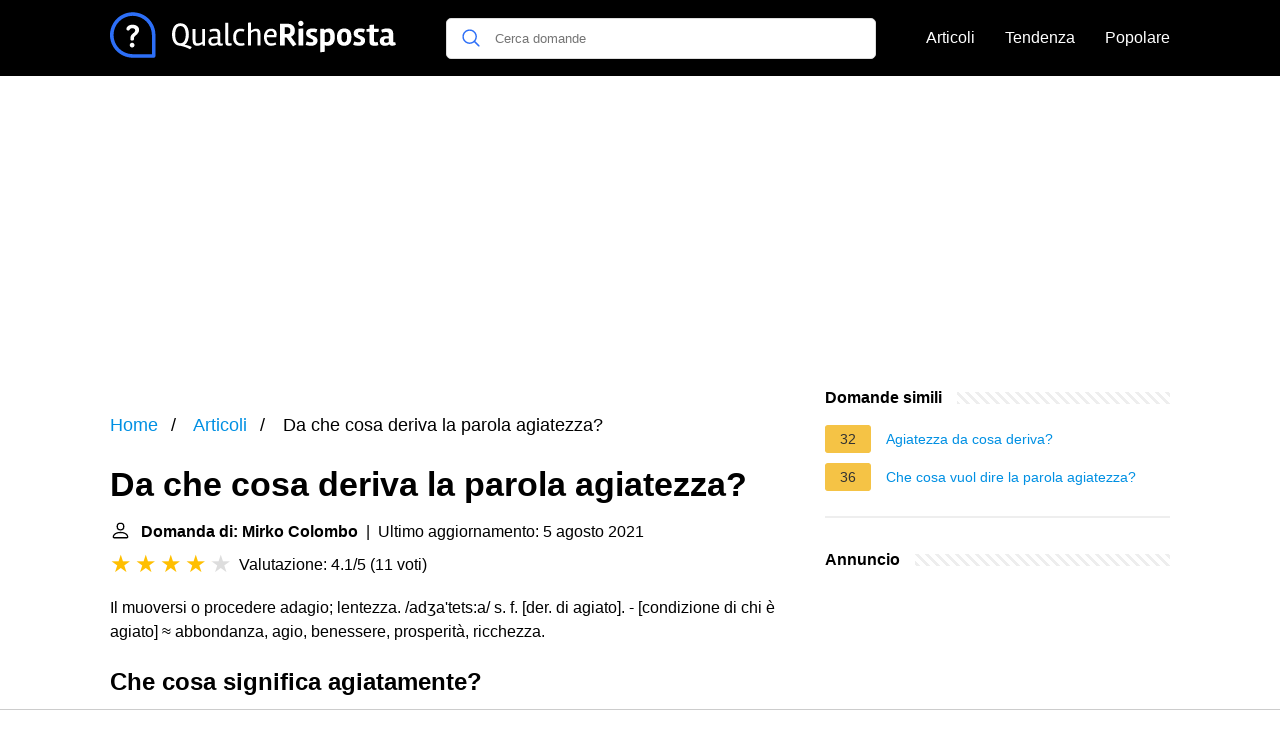

--- FILE ---
content_type: text/html; charset=UTF-8
request_url: https://qualcherisposta.it/da-che-cosa-deriva-la-parola-agiatezza
body_size: 16543
content:
<!DOCTYPE html>
<html lang="it">
<head>
    <meta charset="utf-8">
    <meta http-equiv="X-UA-Compatible" content="IE=edge">
    <meta name="viewport" content="width=device-width, initial-scale=1, maximum-scale=1">
    <title>Da che cosa deriva la parola agiatezza?</title>
    <meta name="description" content="Il muoversi o procedere adagio; lentezza. /adʒa&#039;tets:a/ s. f. [der. di agiato]. - [condizione di chi è agiato] ≈ abbondanza, agio, benessere, prosperità, ricchezza.">
    <link rel="apple-touch-icon" sizes="57x57" href="favicon/apple-icon-57x57.png">
    <link rel="apple-touch-icon" sizes="60x60" href="favicon/apple-icon-60x60.png">
    <link rel="apple-touch-icon" sizes="72x72" href="favicon/apple-icon-72x72.png">
    <link rel="apple-touch-icon" sizes="76x76" href="favicon/apple-icon-76x76.png">
    <link rel="apple-touch-icon" sizes="114x114" href="favicon/apple-icon-114x114.png">
    <link rel="apple-touch-icon" sizes="120x120" href="favicon/apple-icon-120x120.png">
    <link rel="apple-touch-icon" sizes="144x144" href="favicon/apple-icon-144x144.png">
    <link rel="apple-touch-icon" sizes="152x152" href="favicon/apple-icon-152x152.png">
    <link rel="apple-touch-icon" sizes="180x180" href="favicon/apple-icon-180x180.png">
    <link rel="icon" type="image/png" sizes="192x192"  href="favicon/android-icon-192x192.png">
    <link rel="icon" type="image/png" sizes="32x32" href="favicon/favicon-32x32.png">
    <link rel="icon" type="image/png" sizes="96x96" href="favicon/favicon-96x96.png">
    <link rel="icon" type="image/png" sizes="16x16" href="favicon/favicon-16x16.png">
    <link rel="manifest" href="favicon/manifest.json">
    <meta name="msapplication-TileColor" content="#ffffff">
    <meta name="msapplication-TileImage" content="favicon/ms-icon-144x144.png">
    <meta name="theme-color" content="#ffffff">

            <style>
            /*** Start global ***/
            *,
            *::before,
            *::after {
                box-sizing: border-box;
            }
            html {
                font-family: sans-serif;
                line-height: 1.15;
                -webkit-text-size-adjust: 100%;
                -webkit-tap-highlight-color: rgba($black, 0);
            }
            body {
                margin: 0;
                font-size: 1rem;
                font-weight: 400;
                line-height: 1.5;
                color: #000;
                font-family: Arial,Helvetica,sans-serif;
                overflow-x: hidden;
            }
            aside, footer, header, main {
                display: block;
            }
            h1, h2, h3, h4, h5, h6 {
                margin-top: 0;
                margin-bottom: 15px;
            }
            h1 {
                font-size: 2.1rem;
                line-height: 1.2;
            }
            a {
                color: #0090e3;
                text-decoration: none;
            }
            a:hover {
                text-decoration: underline;
            }
            h3 {
                margin:30px 0 10px 0;
            }
            h3 a {
                text-decoration: none;
            }
            .container {
                width: 1100px;
                max-width: 100%;
                margin: auto;
                display: flex;
            }
            @media screen and (max-width: 768px) {
                .container {
                    display: block;
                }
            }
            header .container,
            footer .container {
                padding-left: 20px;
                padding-right: 20px;
                align-items: center;
            }
            .btn {
                background: #0090e3;
                color: #fff;
                border-radius: 3px;
                padding: 5px 10px;
                display: inline-flex;
                align-items: center;
            }
            .btn:hover {
                text-decoration: none;
            }
            .btn-red {
                background: #f05555;
            }
            .btn svg {
                margin-right: 10px;
                fill: #000;
                width:18px;
                height: 18px;
            }

            /*** Start header ***/
            header {
                position: relative;
                z-index: 99;
                padding: 15px 0;
                background-color: #000;
            }
            .logo {
                display: flex;
                align-items: center;
                height: 46px;
                margin-right: 50px;
            }
            @media screen and (max-width: 768px) {
                .logo {
                    margin: auto;
                }
            }
            .logo svg  {
                position: relative;
            }
            @media screen and (max-width: 768px) {
                .logo svg  {
                    top: 0;
                }
            }
            .search-header {
                position: relative;
                width: 100%;
            }
            .search-header .input-group {
                border: 1px solid #ddd;
                border-radius: 5px;
                display: flex;
                background: #fff;
                align-items: center;
            }
            .search-header .input-group svg {
                margin: 0 5px 0 15px;
            }
            #search-header-input {
                padding:12px 10px;
                width: calc(100% - 40px);
                border: none;
                border-radius: 5px;
                outline:none;
            }
            #search-header-result {
                position: absolute;
                top: 55px;
                list-style: none;
                touch-action: manipulation;
                background: #fff;
                padding: 15px;
                width: 100%;
                border: 1px solid #ddd;
                border-radius: 5px;
                z-index: 5;
                box-shadow: 0 0 20px rgba(0,0,0, 0.1);
            }
            @media screen and (max-width: 768px) {
                #search-header-result {
                    width: calc(100vw - 40px);
                }
            }
            #search-header-result:after {
                transform: rotate(135deg);
                width: 12px;
                height: 12px;
                top: -7px;
                content: '';
                display: block;
                position: absolute;
                background: #fff;
                left: 48%;
                border: 1px solid #ddd;
                border-top: 0 none;
                border-right: 0 none;
            }
            #search-header-result ul {
                padding:0;
                margin:0;
                list-style:none;
            }
            #search-header-result ul li {
                border-bottom: 1px solid #e5e5e5;
                display: block;
                padding: .5rem 0;
            }
            #search-header-result ul li:last-child {
                border:none;
            }
            .main-nav {
                margin-left: 50px;
                order: 2;
                display: flex;
                align-items: center;
            }
            @media screen and (max-width: 768px) {
                .main-nav {
                    margin: auto;
                }
            }
            .main-nav ul {
                display: flex;
                list-style:none;
                padding:0;
                margin:0;
            }
            .main-nav ul li {
                margin:0 15px;
                white-space: nowrap;
                list-style:none;
            }
            .main-nav ul li:first-child {
                margin-left: 0;
            }
            .main-nav ul li:last-child {
                margin-right: 0;
            }
            .main-nav ul li a{
                color: #fff;
                padding: 10px 0;
                display: inline-block;
            }
            /*** Start footer ***/
            footer {
                background-color: #000;
                padding: 20px 0 120px 0;
                color: #fff;
            }
            footer .footer-links {
                display: flex;
                width: 100%;
                justify-content: space-between;
                align-items: center;
            }
            footer .footer-links ul {
                display: flex;
                list-style: none;
                margin: 0;
                padding: 0;
            }
            footer .footer-links ul li {
                margin: 0 15px;
            }
            footer .footer-links ul.social li {
                margin: 0 10px;
            }
            footer .footer-links ul li:first-child {
                margin-left: 0;
            }
            footer .footer-links ul li:last-child {
                margin-right: 0;
            }
            footer .footer-links ul li a {
                color: white;
                padding:5px 0;
                display: inline-block;
            }
            footer .footer-links ul li a:hover {
                text-decoration: underline;
            }
            @media screen and (max-width: 768px) {
                footer div {
                    flex-direction: column;
                    text-align: center;
                }
                footer .footer-links ul.social {
                    margin-top: 10px;
                }
            }
            /*** Start content ***/
            main {
                width: 65%;
            }
            .full {
                width: 100%;
            }
            aside {
                width: 35%;
            }
            main, aside {
                padding: 30px 20px;
            }
            @media screen and (max-width: 768px) {
                main, aside {
                    width: 100%;
                }
            }
            aside .inner {
                margin-bottom: 30px;
            }
            aside .inner .title-holder {
                position: relative;
            }
            aside .inner .title-holder:before {
                content: "";
                position: absolute;
                left: 0;
                bottom: 6px;
                width: 100%;
                height: 12px;
                background-image: linear-gradient(45deg, #eeeeee 20%, #ffffff 20%, #ffffff 50%, #eeeeee 50%, #eeeeee 70%, #ffffff 70%, #ffffff 100%);
                background-size: 10px 10px;
            }
            aside .inner .title {
                background: #fff;
                display: inline-block;
                font-weight: bold;
                padding-right: 15px;
                position: relative;
            }
            aside .inner ul {
                margin:0;
                padding: 15px 0;
                list-style:none;
                background: #fff;
                border-bottom: 2px solid #eee;
            }
            aside .inner ul li {
                margin-bottom: 10px;
                display: flex;
                line-height: normal; font-size: 0.9rem;
            }
            aside .inner ul li span {
                background: #f5c345;
                color: #333;
                padding: 0 15px;
                margin: 0 15px 0 0;
                border-radius: 3px;
                font-size: 0.9rem;
                height: 28px;
                display: inline-flex;
                align-items: center;
            }
            aside .inner ul li a {
                display: inline-block;
                margin-top: 6px;
            }
            .rating__stars {
                --star-size: 24px;
                --star-color: #ddd;
                --star-background: #ffbf00;
                --percent: calc(var(--rating) / 5 * 100%);
                display: inline-block;
                font-size: var(--star-size);
                font-family: Times;
                position: relative;
                top: 2px;
            }
            .rating__stars:before {
                content: '★★★★★';
                letter-spacing: 3px;
                background: linear-gradient(90deg, var(--star-background) var(--percent), var(--star-color) var(--percent));
                -webkit-background-clip: text;
                -webkit-text-fill-color: transparent;
            }
            .embed-responsive {
                position: relative;
                display: block;
                width: 100%;
                padding: 0;
                overflow: hidden;
            }

            .embed-responsive:before {
                display: block;
                content: "";
                padding-top: 56.25%;
            }

            .embed-responsive iframe {
                position: absolute;
                top: 0;
                bottom: 0;
                left: 0;
                width: 100%;
                height: 100%;
                border: 0;
            }
            /* Style the list */
            ul.breadcrumb {
                padding: 10px 0px;
                list-style: none;
            }

            /* Display list items side by side */
            ul.breadcrumb li {
                display: inline;
                font-size: 18px;
            }

            /* Add a slash symbol (/) before/behind each list item */
            ul.breadcrumb li+li:before {
                padding: 8px;
                color: black;
                content: "/\00a0";
            }

            /* Add a color to all links inside the list */
            ul.breadcrumb li a {
                color: #0090e3;
                text-decoration: none;
            }

            /* Add a color on mouse-over */
            ul.breadcrumb li a:hover {
                text-decoration: underline;
            }

            .d-none {
                display: none;
            }
            .d-block {
                display: block;
            }


            @media (min-width: 992px) {
                .d-md-block {
                    display: block!important;
                }
                .d-md-none {
                    display: none!important;
                }
            }
        </style>
    
                                                <script async src="https://tags.refinery89.com/v2/qualcherispostait.js"></script>
            <!-- Global site tag (gtag.js) - Google Analytics -->
            <script async src="https://www.googletagmanager.com/gtag/js?id=G-8874C3JG9N"></script>
            <script>
                window.dataLayer = window.dataLayer || [];
                function gtag(){dataLayer.push(arguments);}
                gtag('js', new Date());
                gtag('config', 'G-8874C3JG9N');
            </script>
            
    </head>
<body>

<header>
    <div class="container">
        <span class="logo">
        <a href="/">
		<svg width="286" height="46" viewBox="0 0 881 140" fill="none" xmlns="http://www.w3.org/2000/svg">
<path d="M196.8 92.5C194.867 89.1667 193.433 85.5333 192.5 81.6C191.567 77.6 191.1 73.3 191.1 68.7C191.1 64.0333 191.567 59.7 192.5 55.7C193.5 51.7 194.967 48.0333 196.9 44.7C198.9 41.3667 201.6 38.7333 205 36.8C208.467 34.8667 212.5 33.9 217.1 33.9C221.7 33.9 225.733 34.8667 229.2 36.8C232.667 38.7333 235.367 41.3667 237.3 44.7C241.1 51.2333 243 59.2 243 68.6C243 75.5333 241.9 81.8 239.7 87.4C237.567 93 234.233 97.1667 229.7 99.9C233.433 100.3 237.4 101.2 241.6 102.6C245.8 104 249.267 105.533 252 107.2L246.7 114.3C245.9 113.767 244.733 113.067 243.2 112.2C241.733 111.333 238.4 109.9 233.2 107.9C228.067 105.967 222.567 104.4 216.7 103.2C212.167 103.2 208.2 102.233 204.8 100.3C201.4 98.3667 198.733 95.7667 196.8 92.5ZM204.7 88C207.367 92.9333 211.467 95.4 217 95.4C222.533 95.4 226.6 92.9333 229.2 88C231.867 83.0667 233.2 76.6667 233.2 68.8C233.2 60.8667 231.867 54.5 229.2 49.7C226.6 44.8333 222.533 42.4 217 42.4C211.467 42.4 207.367 44.8333 204.7 49.7C202.1 54.5 200.8 60.8667 200.8 68.8C200.8 76.6667 202.1 83.0667 204.7 88ZM269.109 103.3C263.643 103.3 259.843 101.833 257.709 98.9C255.576 95.9 254.509 91.6333 254.509 86.1V51.4H263.509V85.9C263.509 89.2333 263.943 91.7 264.809 93.3C265.676 94.8333 267.409 95.6 270.009 95.6C272.676 95.6 275.243 95.2 277.709 94.4C280.243 93.5333 282.309 92.3667 283.909 90.9V51.7H292.909V102.9H285.609L284.609 97.5C282.676 99.1 280.309 100.467 277.509 101.6C274.709 102.733 271.909 103.3 269.109 103.3ZM317.174 103.3C312.841 103.3 309.374 102.033 306.774 99.5C304.241 96.9667 302.974 93.5667 302.974 89.3C302.974 86.5 303.574 84.1333 304.774 82.2C305.974 80.2667 307.541 78.8333 309.474 77.9C312.941 76.2333 316.574 75.4 320.374 75.4C324.174 75.4 327.708 75.5667 330.974 75.9V68.1C330.974 64.2333 330.308 61.6 328.974 60.2C327.708 58.7333 325.241 58 321.574 58C317.908 58 313.541 58.9 308.474 60.7L306.374 54.4C308.308 53.2 310.841 52.2333 313.974 51.5C317.174 50.7667 319.941 50.4 322.274 50.4C328.741 50.4 333.308 51.8 335.974 54.6C338.641 57.4 339.974 62.1 339.974 68.7V93C339.974 95.3333 340.774 96.5 342.374 96.5C343.441 96.5 344.908 96.2 346.774 95.6L348.274 101.2C346.008 102.667 343.074 103.4 339.474 103.4C335.874 103.4 333.274 101.7 331.674 98.3C330.208 99.7 328.141 100.9 325.474 101.9C322.874 102.833 320.108 103.3 317.174 103.3ZM319.074 96.2C323.274 96.2 327.241 95 330.974 92.6V81C329.374 80.7333 326.774 80.6 323.174 80.6C315.374 80.6 311.441 83.2 311.374 88.4C311.374 93.6 313.941 96.2 319.074 96.2ZM355.205 32H364.305V91.8C364.305 94.4 365.505 95.7 367.905 95.7C369.771 95.7 371.738 95.3667 373.805 94.7L375.305 101.3C372.571 102.633 369.205 103.3 365.205 103.3C358.538 103.3 355.205 99.5 355.205 91.9V32ZM402.567 103.5C395.834 103.5 390.267 101.3 385.867 96.9C381.467 92.4333 379.267 85.8 379.267 77C379.267 68.1333 381.467 61.5 385.867 57.1C390.267 52.6333 395.667 50.4 402.067 50.4C406.601 50.4 410.734 51.3667 414.467 53.3L411.767 59.7C408.234 58.5667 405.067 58 402.267 58C398.334 58 395.034 59.5 392.367 62.5C389.767 65.5 388.467 70.3 388.467 76.9C388.467 89.5 393.634 95.8 403.967 95.8C406.901 95.8 410.001 95.3667 413.267 94.5L414.767 101.1C410.501 102.7 406.434 103.5 402.567 103.5ZM450.127 50.4C455.127 50.4 458.593 51.9 460.527 54.9C462.527 57.8333 463.527 61.9667 463.527 67.3V102H454.527V67.8C454.527 64.7333 454.127 62.3333 453.327 60.6C452.527 58.8667 450.893 58 448.427 58C446.027 58 443.427 58.6333 440.627 59.9C437.893 61.1667 435.727 62.7667 434.127 64.7V102H425.027V32.1L434.127 31.3V57.2C436.06 55.4 438.493 53.8333 441.427 52.5C444.427 51.1 447.327 50.4 450.127 50.4ZM496.484 103.3C489.018 103.3 483.451 100.767 479.784 95.7C476.184 90.5667 474.384 84.1667 474.384 76.5C474.384 68.7667 476.318 62.5 480.184 57.7C484.051 52.8333 489.351 50.4 496.084 50.4C501.751 50.4 506.051 52 508.984 55.2C511.984 58.3333 513.484 62.5 513.484 67.7C513.484 70.0333 512.984 73.0333 511.984 76.7H482.584C482.718 82.3667 483.951 86.9667 486.284 90.5C488.618 94.0333 492.084 95.8 496.684 95.8C501.351 95.8 505.751 94.8667 509.884 93L512.184 99.2C507.384 101.933 502.151 103.3 496.484 103.3ZM505.284 69.4C505.284 65.8 504.551 62.9667 503.084 60.9C501.618 58.8333 499.584 57.8 496.984 57.8C494.384 57.8 492.218 58.2667 490.484 59.2C488.818 60.0667 487.518 61.2 486.584 62.6C484.984 65.2667 483.984 67.7333 483.584 70L505.284 70.2V69.4ZM540.843 77.6H538.343V102H523.943V35.2H543.243C548.31 35.2 552.343 35.6333 555.343 36.5C558.41 37.3667 561.11 38.8667 563.443 41C567.51 44.6 569.543 49.5333 569.543 55.8C569.543 63.4667 567.276 69 562.743 72.4C561.21 73.6 559.41 74.6 557.343 75.4L574.443 98.7L563.643 105.3L543.843 77.5C543.243 77.5667 542.243 77.6 540.843 77.6ZM552.143 64.9C554.476 63.3 555.643 60.6333 555.643 56.9C555.643 53.1 554.676 50.3 552.743 48.5C550.876 46.7 546.943 45.8 540.943 45.8H538.343V67H539.443C546.043 67 550.276 66.3 552.143 64.9ZM594.948 102H580.948V50.8L594.948 49.6V102ZM579.648 34.3C579.648 32.0333 580.448 30.1 582.048 28.5C583.648 26.9 585.582 26.1 587.848 26.1C590.115 26.1 592.048 26.9 593.648 28.5C595.248 30.1 596.048 32.0333 596.048 34.3C596.048 36.5 595.248 38.4333 593.648 40.1C592.048 41.7667 590.115 42.6 587.848 42.6C585.582 42.6 583.648 41.8 582.048 40.2C580.448 38.5333 579.648 36.5667 579.648 34.3ZM623.958 60.6C619.424 60.6 617.158 62.1 617.158 65.1C617.158 66.7 617.924 68.0667 619.458 69.2C620.991 70.3333 622.824 71.3333 624.958 72.2C627.158 73 629.324 73.9333 631.458 75C633.658 76 635.524 77.4667 637.058 79.4C638.591 81.3333 639.358 83.7 639.358 86.5C639.358 91.5 637.658 95.5667 634.258 98.7C630.858 101.767 625.858 103.3 619.258 103.3C616.258 103.3 613.091 102.967 609.758 102.3C606.491 101.633 604.091 100.867 602.558 100L605.958 90C611.158 91.7333 615.824 92.6 619.958 92.6C624.158 92.6 626.258 90.9667 626.258 87.7C626.258 86.3 625.491 85.0333 623.958 83.9C622.424 82.7667 620.558 81.7333 618.358 80.8C616.224 79.8 614.058 78.7333 611.858 77.6C609.724 76.4667 607.891 74.8667 606.358 72.8C604.824 70.7333 604.058 68.3333 604.058 65.6C604.058 60.4667 605.758 56.5333 609.158 53.8C612.558 51.0667 617.424 49.7 623.758 49.7C630.091 49.7 635.058 50.7333 638.658 52.8L635.358 62.7C630.758 61.3 626.958 60.6 623.958 60.6ZM673.752 49.8C679.952 49.8 684.652 52.1 687.852 56.7C691.052 61.3 692.652 67.5333 692.652 75.4C692.652 94 685.019 103.3 669.752 103.3C667.219 103.3 664.452 102.7 661.452 101.5V121.7L647.452 123.3V50.7H659.452L660.652 54.8C664.919 51.4667 669.286 49.8 673.752 49.8ZM667.452 92C675.052 92 678.852 86.6 678.852 75.8C678.852 66.0667 675.686 61.2 669.352 61.2C666.819 61.2 664.186 62.0333 661.452 63.7V91.3C663.319 91.7667 665.319 92 667.452 92ZM743.761 76.5C743.761 85.7667 741.694 92.5667 737.561 96.9C733.428 101.167 727.994 103.3 721.261 103.3C714.528 103.3 709.161 101.167 705.161 96.9C701.228 92.6333 699.261 85.8667 699.261 76.6C699.261 67.3333 701.294 60.5667 705.361 56.3C709.494 51.9667 714.894 49.8 721.561 49.8C736.361 49.8 743.761 58.7 743.761 76.5ZM730.161 76.4C730.161 70.2667 729.428 66.1 727.961 63.9C726.494 61.7 724.328 60.6 721.461 60.6C718.661 60.6 716.494 61.7 714.961 63.9C713.494 66.1 712.761 70.3333 712.761 76.6C712.761 87.2667 715.661 92.6 721.461 92.6C724.194 92.6 726.328 91.4333 727.861 89.1C729.394 86.7 730.161 82.4667 730.161 76.4ZM770.442 60.6C765.909 60.6 763.642 62.1 763.642 65.1C763.642 66.7 764.409 68.0667 765.942 69.2C767.476 70.3333 769.309 71.3333 771.442 72.2C773.642 73 775.809 73.9333 777.942 75C780.142 76 782.009 77.4667 783.542 79.4C785.076 81.3333 785.842 83.7 785.842 86.5C785.842 91.5 784.142 95.5667 780.742 98.7C777.342 101.767 772.342 103.3 765.742 103.3C762.742 103.3 759.576 102.967 756.242 102.3C752.976 101.633 750.576 100.867 749.042 100L752.442 90C757.642 91.7333 762.309 92.6 766.442 92.6C770.642 92.6 772.742 90.9667 772.742 87.7C772.742 86.3 771.976 85.0333 770.442 83.9C768.909 82.7667 767.042 81.7333 764.842 80.8C762.709 79.8 760.542 78.7333 758.342 77.6C756.209 76.4667 754.376 74.8667 752.842 72.8C751.309 70.7333 750.542 68.3333 750.542 65.6C750.542 60.4667 752.242 56.5333 755.642 53.8C759.042 51.0667 763.909 49.7 770.242 49.7C776.576 49.7 781.542 50.7333 785.142 52.8L781.842 62.7C777.242 61.3 773.442 60.6 770.442 60.6ZM799.137 85.5V60.4L790.137 59.8V51.6L799.437 50.8V39.1L813.437 37.9V50.7H828.037L827.237 60.4H813.337V86.8C813.337 88.7333 813.637 90.1333 814.237 91C814.837 91.8 816.103 92.2 818.037 92.2C819.97 92.2 822.137 91.9 824.537 91.3L826.637 101.2C823.37 102.6 820.037 103.3 816.637 103.3C813.303 103.3 810.77 103.1 809.037 102.7C807.37 102.3 805.97 101.833 804.837 101.3C803.77 100.767 802.837 100 802.037 99C801.303 97.9333 800.737 97 800.337 96.2C800.003 95.4 799.737 94.2667 799.537 92.8C799.27 90.8 799.137 88.3667 799.137 85.5ZM880.569 100.3C877.169 102.167 873.435 103.1 869.369 103.1C865.369 103.1 862.402 101.567 860.469 98.5C856.602 101.7 852.069 103.3 846.869 103.3C841.669 103.3 837.735 102 835.069 99.4C832.402 96.7333 831.069 93.1333 831.069 88.6C831.069 85.6 831.702 83.0333 832.969 80.9C834.235 78.7667 835.869 77.2 837.869 76.2C841.535 74.4667 845.335 73.6 849.269 73.6C853.269 73.6 856.469 73.7 858.869 73.9V69C858.869 65.5333 858.169 63.3 856.769 62.3C855.369 61.3 852.969 60.8 849.569 60.8C846.235 60.8 842.469 61.5 838.269 62.9L835.369 54.1C837.835 52.6333 840.835 51.5333 844.369 50.8C847.969 50 851.035 49.6 853.569 49.6C860.369 49.6 865.202 51.0667 868.069 54C871.002 56.8667 872.469 61.8 872.469 68.8V89.8C872.469 91.6667 873.302 92.6 874.969 92.6C875.835 92.6 877.069 92.4 878.669 92L880.569 100.3ZM850.669 94C853.469 94 856.202 93.1333 858.869 91.4V80.9C857.002 80.7667 855.369 80.7 853.969 80.7C847.369 80.7 844.069 82.8333 844.069 87.1C844.069 91.7 846.269 94 850.669 94Z" fill="#fff"/>
<path d="M68.1406 93.8492C64.1378 93.8492 60.897 97.1852 60.897 101.188C60.897 105.096 64.0423 108.527 68.1406 108.527C72.2389 108.527 75.4797 105.096 75.4797 101.188C75.4797 97.1852 72.144 93.8492 68.1406 93.8492Z" fill="#fff"/>
<path d="M69.3799 38.2818C56.5128 38.2818 50.6035 45.9066 50.6035 51.0535C50.6035 54.7709 53.7486 56.4864 56.3222 56.4864C61.4688 56.4864 59.3721 49.1474 69.0939 49.1474C73.8596 49.1474 77.6722 51.2444 77.6722 55.6287C77.6722 60.7759 72.3347 63.7303 69.1893 66.3991C66.4254 68.7818 62.8035 72.6898 62.8035 80.8866C62.8035 85.8427 64.1376 87.2725 68.0455 87.2725C72.7159 87.2725 73.6688 85.1758 73.6688 83.3648C73.6688 78.4085 73.7645 75.5491 79.0066 71.4509C81.5799 69.4493 89.6816 62.968 89.6816 54.0086C89.6816 45.0491 81.5799 38.2818 69.3799 38.2818Z" fill="#fff"/>
<path d="M70 0C108.687 0 140 31.3078 140 70V134.531C140 137.552 137.552 140 134.531 140H70C31.3132 140 0 108.692 0 70C0 31.313 31.3078 0 70 0ZM70 129.062H129.062V70C129.062 37.3579 102.647 10.9375 70 10.9375C37.3579 10.9375 10.9375 37.3535 10.9375 70C10.9375 102.642 37.3535 129.062 70 129.062Z" fill="#2D6FF7"/>
</svg>
        </a>
        </span>
        <span class="main-nav">
            <ul>
                <li><a href="/articles">Articoli</a></li>
                <li><a href="/di-tendenza">Tendenza</a></li>
                <li><a href="/popolare">Popolare</a></li>
            </ul>
        </span>
        <span class="search-header">
            <span class="input-group">
                <svg xmlns="http://www.w3.org/2000/svg" viewBox="0 0 512 512" width="18" height="18"><path fill="#2D6FF7" d="M495 466.2L377.2 348.4c29.2-35.6 46.8-81.2 46.8-130.9C424 103.5 331.5 11 217.5 11 103.4 11 11 103.5 11 217.5S103.4 424 217.5 424c49.7 0 95.2-17.5 130.8-46.7L466.1 495c8 8 20.9 8 28.9 0 8-7.9 8-20.9 0-28.8zm-277.5-83.3C126.2 382.9 52 308.7 52 217.5S126.2 52 217.5 52C308.7 52 383 126.3 383 217.5s-74.3 165.4-165.5 165.4z"></path></svg>
                <input type="text" id="search-header-input" placeholder="Cerca domande" data-target="search-header-result">
            </span>
            <div id="search-header-result" style="display:none;"></div>
        </span>
    </div>
</header>


            <div style="margin-top: 30px; display: flex; align-items: center; justify-content: center;" class="d-none d-md-block">
            <div style="min-height:250px;" class="r89-desktop-billboard-atf d-none d-md-block"></div>
        </div>
    
<div class="container">
    <script type="application/ld+json">
    {
        "@context": "https://schema.org",
        "@type": "BreadcrumbList",
        "itemListElement": [{
            "@type": "ListItem",
            "position": 1,
            "name": "Home",
            "item": "https://qualcherisposta.it/"
        },{
            "@type": "ListItem",
            "position": 2,
            "name": "Articoli",
            "item": "https://qualcherisposta.it/articles"
        },{
            "@type": "ListItem",
            "position": 3,
            "name": "Da che cosa deriva la parola agiatezza?"
        }]
    }
</script>
    <main>
        <nav aria-label="breadcrumb">
            <ul class="breadcrumb">
                <li>
                    <a href="/">Home</a>
                </li>
                <li>
                    <a href="/articles">Articoli</a>
                </li>
                <li>
                    Da che cosa deriva la parola agiatezza?
                </li>
            </ul>
        </nav>
    <div>
        

        <h1>Da che cosa deriva la parola agiatezza?</h1>
        <b><svg style="float: left;margin-right: 10px;" width="21" height="21" viewBox="0 0 16 16" fill="currentColor" xmlns="http://www.w3.org/2000/svg"><path fill-rule="evenodd" d="M10 5a2 2 0 1 1-4 0 2 2 0 0 1 4 0zM8 8a3 3 0 1 0 0-6 3 3 0 0 0 0 6zm6 5c0 1-1 1-1 1H3s-1 0-1-1 1-4 6-4 6 3 6 4zm-1-.004c-.001-.246-.154-.986-.832-1.664C11.516 10.68 10.289 10 8 10c-2.29 0-3.516.68-4.168 1.332-.678.678-.83 1.418-.832 1.664h10z"/>
            </svg>Domanda di: Mirko Colombo</b>&nbsp;&nbsp;|&nbsp;&nbsp;Ultimo aggiornamento: 5 agosto 2021</b><br>
        <div class="rating__stars" style="--rating: 4.1;" aria-label="Il punteggio è 4.1 su 5."></div>
        <span>Valutazione: 4.1/5</span>
        (<span>11 voti</span>)
        <p><span><span>Il muoversi o procedere adagio; lentezza. /adʒa'tets:a/ s. f. [der. di agiato]. - [condizione di chi è agiato] ≈ abbondanza, agio, benessere, prosperità, ricchezza.</span></span></p>

                    <div style="text-align: center; margin: 20px">
                <div style="min-height:280px;" class="r89-mobile-billboard-top d-block d-md-none"></div>
            </div>
        
        <h2>Che cosa significa agiatamente?</h2>
        <p>– 1. Che vive comodamente, che gode di un certo benessere economico: un uomo a.; famiglia a. o di condizione agiata.<p>


        <h2>Cosa vuol dire agiatezza e felicità?</h2>
        <p>[a-gia-téz-za] s.f. 1 Stato di benessere economico, di prosperità: vivere nell'a.</p>

                    <div style="text-align: center; margin: 20px">
                <div style="min-height:250px;" class="r89-outstream-video"></div>
            </div>
        
        <h2>Cosa significa la parola benestante?</h2>
        <p>bene stare, cioè stare bene]. – Agiato, che ha sufficienti mezzi di vita: non è proprio ricco ma è b.; appartiene a una famiglia b.; come sost.: è una b.; ha sposato un b.; i b. del paese. Nell'uso burocr., persona che vive di rendita.</p>

        <h2>Qual è il contrario di agiato?</h2>
        <p>[che gode di un certo benessere economico] ≈ abbiente, benestante, danaroso. ↑ (lett.) dovizioso, facoltoso, ricco. ↔ bisognoso, indigente, misero, nullatenente, povero.</p>

    </div>

            <div style="text-align: center; margin: 20px">
            <div style="min-height:250px;" class="r89-desktop-rectangle-btf d-none d-md-block"></div>
            <div style="min-height:280px;" class="r89-mobile-rectangle-mid d-md-none"></div>
        </div>
    
            <h2>Green pass, Donato vs Caprarica: &quot;Facciamo come nel Regno Unito&quot;, &quot;Se lei è disposta ad avere ...</h2>
        <div class="embed-responsive embed-responsive-16by9">
            <iframe loading="lazy" title="Green pass, Donato vs Caprarica: &quot;Facciamo come nel Regno Unito&quot;, &quot;Se lei è disposta ad avere ..." src="https://www.youtube.com/embed/Oj3CtSMGgOM?feature=oembed" frameborder="0" allow="accelerometer; autoplay; clipboard-write; encrypted-media; gyroscope; picture-in-picture" allowfullscreen></iframe>
        </div>
        <br><br>
    
    <div style="margin-top: 30px;">
    <b><svg style="float:left;margin-right: 10px; margin-top: 10px;" width="21" height="21" viewBox="0 0 16 16" fill="#1fae5b" xmlns="http://www.w3.org/2000/svg">
            <path fill-rule="evenodd" d="M8 16A8 8 0 1 0 8 0a8 8 0 0 0 0 16zm.93-9.412l-2.29.287-.082.38.45.083c.294.07.352.176.288.469l-.738 3.468c-.194.897.105 1.319.808 1.319.545 0 1.178-.252 1.465-.598l.088-.416c-.2.176-.492.246-.686.246-.275 0-.375-.193-.304-.533L8.93 6.588zM8 5.5a1 1 0 1 0 0-2 1 1 0 0 0 0 2z"/>

        </svg><h2>Trovate 27 domande correlate</h2></b>
            <div>
        <h3>Qual è il contrario di benestante?</h3>
                <p>↑ ricco. ↔ bisognoso, disagiato, indigente, povero. ↑ misero, nullatenente. s. m. e f.</p>
        </div>

                            
            <div>
        <h3>Chi sono i meno abbienti?</h3>
                <p>non abbiente agg. e n. si dice di persona di modeste condizioni economiche (spesso usato per evitare il termine povero).</p>
        </div>

                            
            <div>
        <h3>Quando una persona è ricca?</h3>
                <p>Nel settore della finanza e del lusso solitamente si tende a considerare ricco chi ha un patrimonio netto superiore a 1 milione di dollari; le persone con questi patrimoni vengono anche chiamati HNWI (High Net Worth Individual).</p>
        </div>

                            
            <div>
        <h3>Che cos&#039;è ricco?</h3>
                <p>a. Che possiede denari, beni, sostanze e in genere mezzi di sussistenza in misura maggiore di quanto occorra per vivere in modo normale (si oppone, quindi, direttamente a povero): un r. ... che neppure lui conosce l'ammontare delle sue sostanze; è r. di famiglia (o è di famiglia r.); è più r.</p>
        </div>

                                    <div style="text-align: center;">
                    <div style="min-height:250px;" class="r89-desktop-rectangle-btf-1 d-none d-md-block"></div>
                    <div style="min-height:280px;" class="r89-mobile-rectangle-infinite-1 d-md-none"></div>
                </div>
                    
            <div>
        <h3>Come si scrive la parola ricco?</h3>
                <p>Ricco è un aggettivo qualificativo. Forme per genere e per numero: ricca (femminile singolare); ricchi (maschile plurale); ricche (femminile plurale). »» Sinonimi e contrari di ricco (danaroso, facoltoso, benestante, dovizioso, ...)</p>
        </div>

                            
            <div>
        <h3>Che cosa vuol dire sfacciata?</h3>
                <p>Riferito a persone, troppo ardito e disinvolto, che eccede i limiti di un doveroso rispetto, ritegno o pudore: un ragazzo s., che non ha soggezione di nessuno; quel tuo amico è un po' s., ma non è antipatico.</p>
        </div>

                            
            <div>
        <h3>Cosa significa povero ragazzo?</h3>
                <p>[pò-ve-ro] agg., s. 1 (posposto al s.) Che ha pochi o insufficienti mezzi per vivere SIN misero, indigente: famiglia p.; essere, nascere p.; di paese i cui abitanti, per la gran parte, vivono in condizione d'indigenza: nazioni p. 3 Che manca o scarseggia di qualità, di risorse, di requisiti ecc.</p>
        </div>

                            
            <div>
        <h3>Che aggettivo è ricchissimo?</h3>
                <p>ricco sfondato: ricchissimo.</p>
        </div>

                                    <div style="text-align: center;">
                    <div style="min-height:250px;" class="r89-desktop-rectangle-btf-2 d-none d-md-block"></div>
                    <div style="min-height:280px;" class="r89-mobile-rectangle-infinite-2 d-md-none"></div>
                </div>
                    
            <div>
        <h3>Qual è il nome astratto di Riccò?</h3>
                <p>Ciao Anita, è ricchezza.</p>
        </div>

                            
            <div>
        <h3>Quanti soldi ha una persona ricca?</h3>
                <p>Secondo un'indagine condotta su mille americani di età compresa tra i 24 e i 74 anni, dall'annuale Modern Wealth Survey 2021, per essere considerati ricchi occorre possedere un patrimonio che sfiori i 2 milioni di dollari, per essere precisi 1,9 milioni di dollari, che corrispondono in euro a 1,55 milioni.</p>
        </div>

                            
            <div>
        <h3>Quanti soldi ci vogliono per essere ricchi?</h3>
                <p>Occorre possedere 1,9 milioni di dollari di patrimonio netto per essere “ricchi”, secondo il Modern Wealth Survey annuale di Charles Schwab, in calo di quasi il 27% dal 2020. Ma più che ricchezza materiale c'è altro. Secondo la maggior parte dei consulenti, ricchezza significa avere libertà finanziaria.</p>
        </div>

                            
            <div>
        <h3>Quanti italiani hanno più di un milione di euro?</h3>
                <p>Secondo il Rapporto: «Nel nostro paese vi sono 400 mila milionari, cioè persone che detengono un patrimonio di almeno un milione di dollari in ricchezza finanziaria, l'1% della popolazione adulta.</p>
        </div>

                                    <div style="text-align: center;">
                    <div style="min-height:250px;" class="r89-desktop-rectangle-btf-lazy d-none d-md-block"></div>
                    <div style="min-height:280px;" class="r89-mobile-rectangle-infinite-lazy d-md-none"></div>
                </div>
                    
            <div>
        <h3>Chi sono gli abbienti?</h3>
                <p>– Che ha, che possiede, detto spec. di chi è in condizioni economiche agiate o possiede sicure fonti di reddito: le classi a.; edilizia popolare per i lavoratori meno a.; esenzioni fiscali per i non abbienti.</p>
        </div>

                            
            <div>
        <h3>Come si scrive abbienti?</h3>
                <p>Si scrive abbiente (e si dice abbiènte). L'aggettivo deriva dal participio presente del verbo latino habère ("possedere").</p>
        </div>

                            
            <div>
        <h3>Qual è il sinonimo di povero?</h3>
                <p>Sinonimi di povero<br><br> Altri sinonimi:triste, avaro, magro, arido, disagiato, micragnoso, cheap, gramo, scalzo, sbricio, diseredato.</p>
        </div>

                            
            <div>
        <h3>Qual è il contrario di prudenza?</h3>
                <p>- [atteggiamento di chi, intuendo la presenza d'un pericolo o prevedendo le conseguenze dei suoi atti, si comporta in modo da non correre inutili rischi: agire con p.] ≈ accortezza, cautela, circospezione, precauzione, previdenza. ↑ timore. ↔ avventatezza, imprudenza, sconsideratezza, temerarietà.</p>
        </div>

                                    <div style="text-align: center;">
                    <div style="min-height:250px;" class="r89-desktop-rectangle-btf-lazy d-none d-md-block"></div>
                    <div style="min-height:280px;" class="r89-mobile-rectangle-infinite-lazy d-md-none"></div>
                </div>
                    
            <div>
        <h3>Qual è il sinonimo di ricchezza?</h3>
                <p>[al plur., complesso dei beni, mobili o immobili, che possiede chi è ricco: è circondato solo dalle sue r.] ≈ averi, beni, fortune, patrimonio, (fam.) roba, sostanze. ‖ disponibilità, possedimenti, possessi, proprietà.</p>
        </div>

                            
            <div>
        <h3>Che consiglia sinonimo?</h3>
                <p>ammonimento, esortazione, incitamento, indicazione, monito, raccomandazione, suggerimento.</p>
        </div>

                            
            <div>
        <h3>Qual è l&#039;aggettivo qualificativo derivato di Crema?</h3>
                <p>Questo lemma è ritenuto da controllare.</p>
        </div>

                            
            <div>
        <h3>Quali sono gli aggettivi indefiniti?</h3>
                <p>Gli aggettivi indefiniti sono aggettivi ➔determinativi che indicano qualcuno o qualcosa in modo generico e indeterminato. A seconda del significato si possono suddividere in quattro categorie: singolativi, collettivi, quantitativi e negativi.</p>
        </div>

                                    <div style="text-align: center;">
                    <div style="min-height:250px;" class="r89-desktop-rectangle-btf-lazy d-none d-md-block"></div>
                    <div style="min-height:280px;" class="r89-mobile-rectangle-infinite-lazy d-md-none"></div>
                </div>
                    
        </div>

    <div style="display: flex">
                    <div style="flex-grow: 1; margin-top: 20px;">
                &#8592; <i>Articolo precedente</i><br>
                <a href="/differenza-tra-persino-o-perfino">Differenza tra persino o perfino?</a>
            </div>
                            <div style="text-align: right;  margin-top: 20px; flex-grow: 1;">
                <i>Articolo successivo</i> &#8594;<br>
                <a href="/perche-viene-la-cancrena">Perchè viene la cancrena?</a>
            </div>
            </div>
</main>

<aside>
    <div class="inner">
    <div class="title-holder">
    <span class="title">Domande simili</span>
    </div>
    <ul>
                    <li><span>32</span><a href="/agiatezza-da-cosa-deriva">Agiatezza da cosa deriva?</a></li>
                    <li><span>36</span><a href="/che-cosa-vuol-dire-la-parola-agiatezza">Che cosa vuol dire la parola agiatezza?</a></li>
            </ul>
</div>

            <div class="inner">
            <div class="title-holder" style="margin-bottom: 20px;">
                <span class="title">Annuncio</span>
            </div>
            <div class="text-align: center;">
                <div style="min-height:600px;" class="r89-desktop-hpa-atf d-none d-md-block"></div>
                <div style="min-height:280px;" class="r89-mobile-rectangle-low d-md-none"></div>
            </div>
        </div>
    
    <div class="inner">
    <div class="title-holder">
    <span class="title">Domande popolari</span>
    </div>
    <ul>
                    <li><span>26</span><a href="/cose-la-yucca-da-mangiare">Cos&#039;è la yucca da mangiare?</a></li>
                    <li><span>43</span><a href="/quali-sono-i-poteri-universali-nel-medioevo">Quali sono i poteri universali nel medioevo?</a></li>
                    <li><span>27</span><a href="/cosa-sono-i-municipi-di-roma">Cosa sono i municipi di roma?</a></li>
                    <li><span>16</span><a href="/quante-ripetizioni-per-trapezi">Quante ripetizioni per trapezi?</a></li>
                    <li><span>21</span><a href="/come-raggiungere-emissioni-zero">Come raggiungere emissioni zero?</a></li>
                    <li><span>27</span><a href="/cosa-provoca-linquinamento-dellaria">Cosa provoca l&#039;inquinamento dell&#039;aria?</a></li>
                    <li><span>37</span><a href="/come-si-azzera-il-periodo-di-comporto">Come si azzera il periodo di comporto?</a></li>
                    <li><span>40</span><a href="/da-quando-in-quando-sinonimo">Da quando in quando sinonimo?</a></li>
                    <li><span>30</span><a href="/come-togliere-il-numero-di-pagina-da-una-sola-pagina-word">Come togliere il numero di pagina da una sola pagina Word?</a></li>
                    <li><span>15</span><a href="/da-dove-deriva-la-parola-bagarre">Da dove deriva la parola bagarre?</a></li>
            </ul>
</div>

    
</aside>
</div>

<footer>
    <div class="container">
        <div class="footer-links">
            <div>
                Copyright 2026 QualcheRisposta.it
            </div>

            <div>
                <ul class="social">
                    <li>
                        <a href="https://twitter.com/qualcherisposta" target="_blank">
                            <svg xmlns="http://www.w3.org/2000/svg" width="18" height="18" viewBox="0 0 512 512"><path fill="currentColor" d="M512 97.248c-19.04 8.352-39.328 13.888-60.48 16.576 21.76-12.992 38.368-33.408 46.176-58.016-20.288 12.096-42.688 20.64-66.56 25.408C411.872 60.704 384.416 48 354.464 48c-58.112 0-104.896 47.168-104.896 104.992 0 8.32.704 16.32 2.432 23.936-87.264-4.256-164.48-46.08-216.352-109.792-9.056 15.712-14.368 33.696-14.368 53.056 0 36.352 18.72 68.576 46.624 87.232-16.864-.32-33.408-5.216-47.424-12.928v1.152c0 51.008 36.384 93.376 84.096 103.136-8.544 2.336-17.856 3.456-27.52 3.456-6.72 0-13.504-.384-19.872-1.792 13.6 41.568 52.192 72.128 98.08 73.12-35.712 27.936-81.056 44.768-130.144 44.768-8.608 0-16.864-.384-25.12-1.44C46.496 446.88 101.6 464 161.024 464c193.152 0 298.752-160 298.752-298.688 0-4.64-.16-9.12-.384-13.568 20.832-14.784 38.336-33.248 52.608-54.496z"></path></svg>
                        </a>
                    </li>
                    <li>
                        <a href="https://www.facebook.com/QualcheRispostait-104938238517738" target="_blank">
                            <svg xmlns="http://www.w3.org/2000/svg" width="18" height="18" viewBox="0 0 96.124 96.123"><path fill="currentColor" d="M72.089.02L59.624 0C45.62 0 36.57 9.285 36.57 23.656v10.907H24.037a1.96 1.96 0 00-1.96 1.961v15.803a1.96 1.96 0 001.96 1.96H36.57v39.876a1.96 1.96 0 001.96 1.96h16.352a1.96 1.96 0 001.96-1.96V54.287h14.654a1.96 1.96 0 001.96-1.96l.006-15.803a1.963 1.963 0 00-1.961-1.961H56.842v-9.246c0-4.444 1.059-6.7 6.848-6.7l8.397-.003a1.96 1.96 0 001.959-1.96V1.98A1.96 1.96 0 0072.089.02z"></path></svg>
                        </a>
                    </li>
                    <li>
                        <a href="https://www.instagram.com/qualcherisposta/" target="_blank">
                            <svg xmlns="http://www.w3.org/2000/svg" width="18" height="18" viewBox="0 0 169.063 169.063"><path fill="currentColor" d="M122.406 0H46.654C20.929 0 0 20.93 0 46.655v75.752c0 25.726 20.929 46.655 46.654 46.655h75.752c25.727 0 46.656-20.93 46.656-46.655V46.655C169.063 20.93 148.133 0 122.406 0zm31.657 122.407c0 17.455-14.201 31.655-31.656 31.655H46.654C29.2 154.063 15 139.862 15 122.407V46.655C15 29.201 29.2 15 46.654 15h75.752c17.455 0 31.656 14.201 31.656 31.655v75.752z"/><path fill="currentColor" d="M84.531 40.97c-24.021 0-43.563 19.542-43.563 43.563 0 24.02 19.542 43.561 43.563 43.561s43.563-19.541 43.563-43.561c0-24.021-19.542-43.563-43.563-43.563zm0 72.123c-15.749 0-28.563-12.812-28.563-28.561 0-15.75 12.813-28.563 28.563-28.563s28.563 12.813 28.563 28.563c0 15.749-12.814 28.561-28.563 28.561zM129.921 28.251c-2.89 0-5.729 1.17-7.77 3.22a11.053 11.053 0 00-3.23 7.78c0 2.891 1.18 5.73 3.23 7.78 2.04 2.04 4.88 3.22 7.77 3.22 2.9 0 5.73-1.18 7.78-3.22 2.05-2.05 3.22-4.89 3.22-7.78 0-2.9-1.17-5.74-3.22-7.78-2.04-2.05-4.88-3.22-7.78-3.22z"/></svg>

                        </a>
                    </li>
                    <li>
                        <a href="https://www.pinterest.it/QualcheRisposta/" target="_blank">
                            <svg xmlns="http://www.w3.org/2000/svg" width="18" height="18" viewBox="0 0 24 24"><path fill="currentColor" d="M12.326 0C5.747.001 2.25 4.216 2.25 8.812c0 2.131 1.191 4.79 3.098 5.633.544.245.472-.054.94-1.844a.425.425 0 00-.102-.417c-2.726-3.153-.532-9.635 5.751-9.635 9.093 0 7.394 12.582 1.582 12.582-1.498 0-2.614-1.176-2.261-2.631.428-1.733 1.266-3.596 1.266-4.845 0-3.148-4.69-2.681-4.69 1.49 0 1.289.456 2.159.456 2.159S6.781 17.4 6.501 18.539c-.474 1.928.064 5.049.111 5.318.029.148.195.195.288.073.149-.195 1.973-2.797 2.484-4.678.186-.685.949-3.465.949-3.465.503.908 1.953 1.668 3.498 1.668 4.596 0 7.918-4.04 7.918-9.053C21.733 3.596 17.62 0 12.326 0z"/></svg>

                        </a>
                    </li>
                </ul>
            </div>

            <div>
                <ul>
                    <li><a href="/chi-siamo">Chi siamo</a></li>
                    <li><a href="/contatti">Contatti</a></li>
                    <li><a href="/privacy-e-cookies" rel="nofollow">Privacy e Cookies</a></li>
                </ul>
            </div>
        </div>
    </div>
</footer>

    
    <script>
        let autocompleteListener = function(e) {
            let target = document.getElementById(e.target.dataset.target);
            let query = e.target.value;

            if (!query) {
                target.style.display = 'none';
                target.innerHTML = '';
                return;
            }

            let xhr = new XMLHttpRequest();

            xhr.onload = function () {
                if (xhr.status >= 200 && xhr.status < 300 && xhr.response.trim()) {
                    target.style.display = 'block';
                    target.innerHTML = xhr.response;
                } else {
                    target.style.display = 'none';
                    target.innerHTML = '';
                }
            };

            xhr.open('GET', '/search/autocomplete?q='+encodeURIComponent(query));
            xhr.send();
        };

        document.getElementById('search-header-input').addEventListener('keyup', autocompleteListener);

        let element = document.getElementById('search-home-input');

        if (element) {
            element.addEventListener('keyup', autocompleteListener)
        }
    </script>
</body>
</html>


--- FILE ---
content_type: application/javascript; charset=utf-8
request_url: https://fundingchoicesmessages.google.com/f/AGSKWxWs7BA-FRog9OX9uyL5AokNz3BolU9mWtTSHcIuNngQhyk6C_CYm1NsXzf529X0ctan4aOXF7BBJ2MUOQg311Qu2G66_7TxW7OC7Y987VXRuQkzY6kyskIdQs-T6obh290nHrOdgVlbSW-Q-fxK-s6Ssu84toSyBkyo784_MH80RwSkZHWL7bXKvDNx/_&UrlAdParam=-popunder./ad/skyscrapper._google_ads//ads/promo_
body_size: -1292
content:
window['2e473294-e04c-495c-ae90-1ff7254d2b72'] = true;

--- FILE ---
content_type: application/javascript; charset=utf-8
request_url: https://fundingchoicesmessages.google.com/f/AGSKWxVPUP0ffqvA3vFfIctjMmblB4Ft6sPjIYREew-S8dqwaJ0JfBT7SierZU47Cr5GAw5037hMVUFy1bIqKOrr2HZPgSbqHurxIKQeMtJel2fsM65hjcj25_akYarCRKvUqag8vAiuhQ==?fccs=W251bGwsbnVsbCxudWxsLG51bGwsbnVsbCxudWxsLFsxNzY4OTA1NjI3LDQ3MDAwMDAwMF0sbnVsbCxudWxsLG51bGwsW251bGwsWzcsNl0sbnVsbCxudWxsLG51bGwsbnVsbCxudWxsLG51bGwsbnVsbCxudWxsLG51bGwsMV0sImh0dHBzOi8vcXVhbGNoZXJpc3Bvc3RhLml0L2RhLWNoZS1jb3NhLWRlcml2YS1sYS1wYXJvbGEtYWdpYXRlenphIixudWxsLFtbOCwiTTlsa3pVYVpEc2ciXSxbOSwiZW4tVVMiXSxbMTYsIlsxLDEsMV0iXSxbMTksIjIiXSxbMTcsIlswXSJdLFsyNCwiIl0sWzI5LCJmYWxzZSJdXV0
body_size: 117
content:
if (typeof __googlefc.fcKernelManager.run === 'function') {"use strict";this.default_ContributorServingResponseClientJs=this.default_ContributorServingResponseClientJs||{};(function(_){var window=this;
try{
var np=function(a){this.A=_.t(a)};_.u(np,_.J);var op=function(a){this.A=_.t(a)};_.u(op,_.J);op.prototype.getWhitelistStatus=function(){return _.F(this,2)};var pp=function(a){this.A=_.t(a)};_.u(pp,_.J);var qp=_.Zc(pp),rp=function(a,b,c){this.B=a;this.j=_.A(b,np,1);this.l=_.A(b,_.Nk,3);this.F=_.A(b,op,4);a=this.B.location.hostname;this.D=_.Dg(this.j,2)&&_.O(this.j,2)!==""?_.O(this.j,2):a;a=new _.Og(_.Ok(this.l));this.C=new _.bh(_.q.document,this.D,a);this.console=null;this.o=new _.jp(this.B,c,a)};
rp.prototype.run=function(){if(_.O(this.j,3)){var a=this.C,b=_.O(this.j,3),c=_.dh(a),d=new _.Ug;b=_.fg(d,1,b);c=_.C(c,1,b);_.hh(a,c)}else _.eh(this.C,"FCNEC");_.lp(this.o,_.A(this.l,_.Ae,1),this.l.getDefaultConsentRevocationText(),this.l.getDefaultConsentRevocationCloseText(),this.l.getDefaultConsentRevocationAttestationText(),this.D);_.mp(this.o,_.F(this.F,1),this.F.getWhitelistStatus());var e;a=(e=this.B.googlefc)==null?void 0:e.__executeManualDeployment;a!==void 0&&typeof a==="function"&&_.Qo(this.o.G,
"manualDeploymentApi")};var sp=function(){};sp.prototype.run=function(a,b,c){var d;return _.v(function(e){d=qp(b);(new rp(a,d,c)).run();return e.return({})})};_.Rk(7,new sp);
}catch(e){_._DumpException(e)}
}).call(this,this.default_ContributorServingResponseClientJs);
// Google Inc.

//# sourceURL=/_/mss/boq-content-ads-contributor/_/js/k=boq-content-ads-contributor.ContributorServingResponseClientJs.en_US.M9lkzUaZDsg.es5.O/d=1/exm=ad_blocking_detection_executable,kernel_loader,loader_js_executable/ed=1/rs=AJlcJMzanTQvnnVdXXtZinnKRQ21NfsPog/m=cookie_refresh_executable
__googlefc.fcKernelManager.run('\x5b\x5b\x5b7,\x22\x5b\x5bnull,\\\x22qualcherisposta.it\\\x22,\\\x22AKsRol_h-P_lzwc1PyxERddQNcKvMsO771hIToxMgWwpYbgIRxkTecEplekcvVN1fUmDv9pBNdDuxoOOzlyYJRR2cF_s6ZbEWdfCVJ6xNb8HnI-1mbDTxy7mi4WvWhD1RptCYyJv85L1S6nLcAlvvGhXY3CbNdgyTg\\\\u003d\\\\u003d\\\x22\x5d,null,\x5b\x5bnull,null,null,\\\x22https:\/\/fundingchoicesmessages.google.com\/f\/AGSKWxV4sK0t8oab4W9FIxazexffXUTNMSGKqrlFv_yFOzmOKy4Ig8_om_MzAOYrhKi9xn9j9RdWj3_REivWkquRcHy9oQ0jlkDJnjgvWm8K56AKOKqih4SQjZtXswTusYwvFEN-98OLtg\\\\u003d\\\\u003d\\\x22\x5d,null,null,\x5bnull,null,null,\\\x22https:\/\/fundingchoicesmessages.google.com\/el\/AGSKWxWJ5XmPjumvmWCZp6uvrPaN2jBcf5k4gaAOa89lo0-OPFrmzNdFWSzX6BsQVzNFCzo-Lk79a7cMOWo9hIHpQYMwS6uCi_AQJeXtd6sous_qmT4VGQPAkrIJBC0m_IDd5sRPIe25mQ\\\\u003d\\\\u003d\\\x22\x5d,null,\x5bnull,\x5b7,6\x5d,null,null,null,null,null,null,null,null,null,1\x5d\x5d,\x5b3,1\x5d\x5d\x22\x5d\x5d,\x5bnull,null,null,\x22https:\/\/fundingchoicesmessages.google.com\/f\/AGSKWxVDpkGPQW-YzRW8-1TDDHb36sqdJNRJCTyrJV3H8v4LchfnS_PLWYmAWfnnqj8VlybYtcfGF4uacORdOBChgOLUZ1YoLIIhy98cok9R0_8e56cs9H3G3o4rWUODTMO9J2IsjgiM2g\\u003d\\u003d\x22\x5d\x5d');}